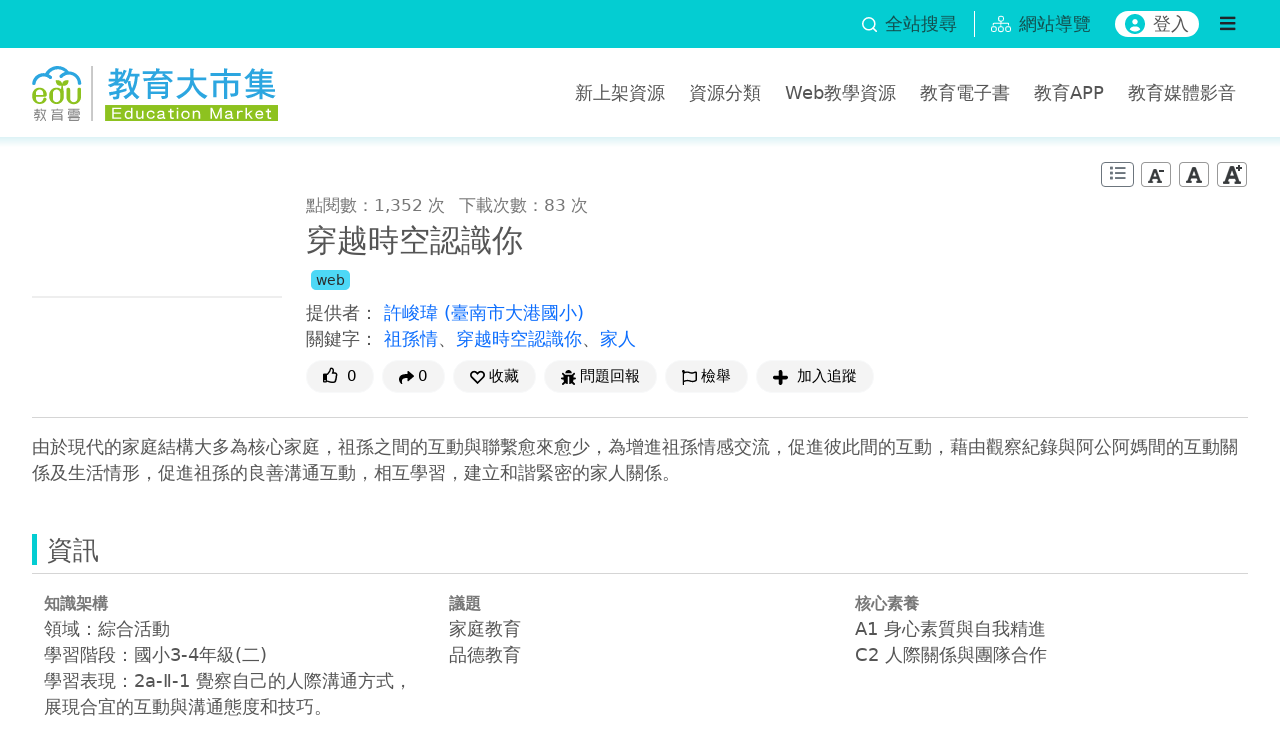

--- FILE ---
content_type: text/html;charset=UTF-8
request_url: https://market.cloud.edu.tw/search/kmLevel.jsp
body_size: 279
content:















[{"name":"性別平等教育","id":"1"},{"name":"人權教育","id":"2"},{"name":"環境教育","id":"3"},{"name":"海洋教育","id":"4"},{"name":"科技教育","id":"5"},{"name":"能源教育","id":"6"},{"name":"家庭教育","id":"7"},{"name":"原住民族教育","id":"8"},{"name":"品德教育","id":"9"},{"name":"生命教育","id":"10"},{"name":"法治教育","id":"11"},{"name":"資訊教育","id":"12"},{"name":"安全教育","id":"13"},{"name":"防災教育","id":"14"},{"name":"生涯規劃教育","id":"15"},{"name":"多元文化教育","id":"16"},{"name":"閱讀素養教育","id":"17"},{"name":"戶外教育","id":"18"},{"name":"國際教育","id":"19"}]


--- FILE ---
content_type: text/html;charset=UTF-8
request_url: https://market.cloud.edu.tw/common/comment.jsp?op=query&page=1
body_size: 67
content:



























{"totalpage":1,"totalrow":1,"code":"0","data":[]}


--- FILE ---
content_type: text/css
request_url: https://market.cloud.edu.tw/assets/css/viewjs.css
body_size: 145
content:
@media (min-width: 768px) {
  .doc-viewer {
     min-height: calc(100vh - 200px);
  }
}

@media screen and (max-width: 767px) {
  .doc-viewer {
     min-height: calc(100vh - 250px);
  }
}

@media screen and (max-width: 576px) {
  .doc-viewer {
     min-height: calc(100vh - 250px);
  }
}

@media screen and (max-width: 375px) {
  .doc-viewer  {
    min-height: calc(100vh - 80px);
  }
}

--- FILE ---
content_type: application/javascript
request_url: https://market.cloud.edu.tw/assets/js/global.js
body_size: 437
content:
window.dataLayer = window.dataLayer || [];
function gtag(){dataLayer.push(arguments);}
gtag('js', new Date());

gtag('config', 'G-DQD73JVCVX');
window.addEventListener('load', function () {
  if (location.href.includes('/video/')) {
    gtag('config', 'G-R2QCZMRF8K');
  }
});


$(document).ready(function(){
    $('.login-btn').on('click', function(){
       location.href='/member/login/';
    });
});

function mevent(op, q, id){
    q = q || "";
    id = id || "";
    if  (!(op&&q==""&&id=="")) {
        $.ajax({
            async:false, 
            type: "POST",
            url: "/common/event.jsp",
            data: { op:op, q:q, id:id },
            dataType: "txt",
            success: function(msg) {}
        });
    }
}


--- FILE ---
content_type: image/svg+xml
request_url: https://market.cloud.edu.tw/assets/images/user-icon.svg
body_size: 727
content:
<?xml version="1.0" encoding="utf-8"?>
<!-- Generator: Adobe Illustrator 22.1.0, SVG Export Plug-In . SVG Version: 6.00 Build 0)  -->
<svg version="1.1" id="圖層_1" xmlns="http://www.w3.org/2000/svg" xmlns:xlink="http://www.w3.org/1999/xlink" x="0px" y="0px"
	 width="22px" height="22px" viewBox="0 0 22 22" style="enable-background:new 0 0 22 22;" xml:space="preserve">
<style type="text/css">
	.st0{fill:#03CDD2;}
</style>
<path class="st0" d="M11,0C4.9,0,0,4.9,0,11c0,6.1,4.9,11,11,11c6.1,0,11-4.9,11-11C22,4.9,17.1,0,11,0z M11,5.6c1.7,0,3,1.4,3,3
	c0,1.7-1.4,3-3,3s-3-1.4-3-3C8,6.9,9.4,5.6,11,5.6z M11,19.3c0,0-3.3,0-5.8-2.4c0,0,1.1-3.1,4.5-3.1h2.6c0,0,3.1-0.3,4.5,3.1
	C16.9,16.9,14.5,19.3,11,19.3z"/>
</svg>


--- FILE ---
content_type: image/svg+xml
request_url: https://market.cloud.edu.tw/assets/images/bookmark-regular.svg
body_size: 787
content:
<?xml version="1.0" encoding="UTF-8"?>
<svg id="_圖層_1" data-name="圖層 1" xmlns="http://www.w3.org/2000/svg" viewBox="0 0 450 402">
  <path d="M125.63,52.02h0c19.53,0,37.9,7.61,51.71,21.42l11.4,11.4,36.77,36.77,36.77-36.77,11.39-11.39c13.81-13.81,32.18-21.42,51.71-21.42s37.9,7.61,51.71,21.42c28.51,28.51,28.51,74.9,0,103.41l-11.4,11.39-140.18,140.19L85.31,188.25l-11.39-11.39c-13.81-13.81-21.42-32.18-21.42-51.71,0-19.48,7.56-37.79,21.3-51.59l.12-.12c13.81-13.81,32.17-21.42,51.71-21.42M125.63.02c-32.02,0-64.04,12.21-88.47,36.65h0c-48.87,48.87-48.87,128.1,0,176.96l11.39,11.39,176.96,176.96,176.95-176.96,11.39-11.39c48.86-48.86,48.86-128.09,0-176.95h0C389.42,12.24,357.39.02,325.38.02s-64.04,12.21-88.48,36.65l-11.39,11.39-11.4-11.4C189.68,12.23,157.65.02,125.63.02h0Z"/>
</svg>

--- FILE ---
content_type: application/javascript
request_url: https://market.cloud.edu.tw/assets/js/csp/recommend_followothers.js
body_size: 605
content:
$(document).ready(function(){
    //點擊其他人也看了這些資源資料
    $('.recommendfollow').on('click', function(e) {
        var title = $(this).data('title');
        $.ajax({
            url: '/common/relationfollow.jsp',
            async: false,
            dataType: "json",
            data: {"op": "RelationFollow", "q": title},
            success: function(data) {},
            error: function() {}
        });
        
    });
    $("#followOthers").owlCarousel({
        loop: true,
        margin: 20,
        responsiveClass: true,
        dots: false,
        responsive: {
            0: {
                items: 2,
                nav: true
            },
            600: {
                items: 3,
                nav: false
            },
            1000: {
                items: 5,
                nav: true,
                loop: false
            }
        }
    });
    var popoverTriggerList = [].slice.call(document.querySelectorAll('[data-bs-toggle="popover"]'))
    var popoverList = popoverTriggerList.map(function (popoverTriggerEl) {
        return new bootstrap.Popover(popoverTriggerEl)
    });

    $('#followOthers a').on('focus', function(){
        $(this).closest('.category-item').addClass('accessibility-line');
    }).on('blur', function(){
        $(this).closest('.category-item').removeClass('accessibility-line');
    });
});


--- FILE ---
content_type: application/javascript
request_url: https://market.cloud.edu.tw/assets/js/advanced_search.js
body_size: 2224
content:
$(document).ready(function () {
    queryFill();

    queryKMData($('#tp'), {
        opt: 'topic'
    });

    queryKMData($('#cl'), {
        opt: 'cLiteracy'
    });

    $('#lvs').on('change', function () {
        let value = $(this).val();

        if (value == 'E') {
            $('#kmtype').closest('fieldset').addClass('d-none');
            $('#lv2').closest('fieldset').removeClass('d-none');
            $('#search_studygroup').closest('fieldset').addClass('d-none');
            $('#lv2 option, #lv1 option[value=""]').addClass('d-none');
            $('#lv2 option[lvs="'+value+'"]').removeClass('d-none');
            $('#lv2 option[lvs="'+value+'"]:first').prop('selected', true);
        } else if (value == 'J' || value == 'S') {
            $('#kmtype').closest('fieldset').addClass('d-none');
            $('#lv2').closest('fieldset').addClass('d-none');
            $('#search_studygroup').closest('fieldset').addClass('d-none');
            $('#lv2 option, #lv1 option[value=""]').addClass('d-none');
            $('#lv2 option[lvs="'+value+'"]').removeClass('d-none');
            $('#lv2 option[lvs="'+value+'"]:first').prop('selected', true);
        } else if (value == 'T') {
            $('#kmtype').closest('fieldset').removeClass('d-none');
            $('#lv2').closest('fieldset').addClass('d-none');
            $('#search_studygroup').closest('fieldset').removeClass('d-none');
            $('#lv2 option, #lv1 option[value=""]').addClass('d-none');
            $('#lv2 option[lvs="S"]').removeClass('d-none');
            $('#lv2 option[lvs="S"]:first').prop('selected', true);
            $('#kmtype option[value="P"]').prop('selected', true);
        } else {
            $('#kmtype').closest('fieldset').addClass('d-none');
            $('#search_studygroup').closest('fieldset').addClass('d-none');
            $('#lv2').closest('fieldset').removeClass('d-none');
            $('#lv2 option, #lv1 option').addClass('d-none');
            $('#lv2 option[value=""], #lv1 option[value=""]').removeClass('d-none');
            $('#lv2 option[value=""]').prop('selected', true);
        }
        $('#search_studygroup option[value!=""]').remove();
        $('#lv1 option[value!=""]').remove();

        queryKMData($('#lv1'), {
            queryLevel: 1,
            opt: 'kmLevel'
        });
    });

    $('#kmtype').on('change', function () {
        $('#lv1 option[value!=""]').remove();

        queryKMData($('#lv1'), {
            queryLevel: 1,
            opt: 'kmLevel'
        });
    });

    $('#lv2').on('change', function () {
        $('#lv1 option[value!=""]').remove();

        queryKMData($('#lv1'), {
            queryLevel: 1,
            opt: 'kmLevel'
        });
    });

    $('#lv1').on('change', function () {
        let lv1 = $('#lv1').val().split('-');
        let domain_id = lv1[0];
        let dis_id = lv1[1];

        queryKMData($('#lv2'), {
            queryLevel: 2,
            disciplineId: dis_id,
            level1Id: domain_id,
            opt: 'kmLevel'
        });
    });

    $('#lv3').on('change', function () {
        let lv1 = $('#lv1').val().split('-');
        let domain_id = lv1[0];
        let dis_id = lv1[1];
        let lv2 = $('#lv2').val();
        let lv3 = $(this).val();

        //數學才要先選學習內容再查學習表現
        if (domain_id == '7') {
            $('#lv4 option[value!=""]').remove();

            queryKMData($('#lv4'), {
                queryLevel: 4,
                disciplineId: dis_id,
                level1Id: domain_id,
                level2Id: lv2,
                level3Id: lv3,
                opt: 'kmLevel'
            });
        }
    });

    //首頁一般搜尋
    $('#simpleSearch').on('click', function () {
        $('#lv1 option:not([value=""]').remove();
        $('#lv2 option:not([value=""]').remove();
        $('#lv3 option:not([value=""]').remove();
        $('#lv4 option:not([value=""]').remove();
        $('#tp option:not([value=""]').remove();
        $('#cl option:not([value=""]').remove();
        $('#searchform').submit();
    })

    //進階搜尋
    $('#advSearchBtn').on('click', function () {
        if ($('input[name="q"]').val() != '' || 
            $('input[name="res_type"]:checked').length > 0 || 
            $('input[name="resourcetype"]:checked').length > 0 || 
            $('#lv1').val() != '' || 
            $('#lv2').val() != '' || 
            $('#lv3').val() != '' || 
            $('#lv4').val() != '' || 
            $('#tp').val() != '' || 
            $('#cl').val() != '') {
            $('#searchform').submit();
        }
    });

    //更新其他 input 的值
    $('input[name="q"]').on('input', function () {
        const value = $(this).val();
        $('input[name="q"]').val(value);
    });

    //按下enter搜尋
    $('input[name="q"]').keypress(function (e) {
        if (e.which == 13) {
            if ($('input[name="q"]').val() != '') {
                $('#searchform').submit();
            }
        }
    });
  
    //無輸入條件顯示toast
    let toast;
    $('#advSearchBtn').on('click', function () {
        const isAllEmpty =
            $('input[name="q"]').val().trim() === '' &&
            $('input[name="res_type"]:checked').length === 0 &&
            $('input[name="resourcetype"]:checked').length === 0 &&
            $('#lv1').val() === '' &&
            $('#lv2').val() === '' &&
            $('#lv3').val() === '' &&
            $('#lv4').val() === '' &&
            $('#tp').val() === '' &&
            $('#cl').val() === '';

        if (isAllEmpty) {
            const toastEl = document.getElementById('searchToast');
            toast = new bootstrap.Toast(toastEl, {
                delay: 2500,
                autohide: true
            });
            toast.show();
        } else {
            $('#searchform').submit();
        }
    });

    // 條件變動關閉toast
    const closeToastIfAnyInputFilled = function () {
        const hasInput =
            $('input[name="q"]').val() !== '' ||
            $('input[name="res_type"]:checked').length > 0 ||
            $('input[name="resourcetype"]:checked').length > 0 ||
            $('#lv1').val() !== '' ||
            $('#lv2').val() !== '' ||
            $('#lv3').val() !== '' ||
            $('#lv4').val() !== '' ||
            $('#tp').val() !== '' ||
            $('#cl').val() !== '';

        if (hasInput && toast) {
            toast.hide();
        }
    };

    $('input[name="q"]').on('input', closeToastIfAnyInputFilled);
    $('input[name="res_type"], input[name="resourcetype"]').on('change', closeToastIfAnyInputFilled);
    $('#lv1, #lv2, #lv3, #lv4, #tp, #cl').on('change', closeToastIfAnyInputFilled);
});

//帶回查詢選項
function queryFill() {
    if ($('#lv1').attr('value') != undefined && $('#lv1').attr('value') != '') {
        let lv1 = $('#lv1').attr('value').split('-');
        let domain_id = lv1[0];
        let dis_id = lv1[1];

        $('#lv2 option[lvs=""], #lv1 option[value=""]').addClass('d-none');
        $.ajax({
            type: 'POST',
            url: '/search/kmLevel.jsp',
            data: {
                queryLevel: 2,
                disciplineId: dis_id,
                level1Id: domain_id,
                opt: 'kmLevel'
            },
            success: function (data) {
                data.forEach(item => {
                    if ($('#lvs').val() == 'T') {
                        $('#lv2 option[lv2="'+item.level+'"]').val(item.id);
                        $('#lv2 option[lv2="'+item.level+'"]').prop('selected', true);
                    } else {
                        if ($('#lv2 option[lv2="'+item.level+'"]').attr('lvs') == $('#lvs').val()) {
                            $('#lv2 option[lv2="'+item.level+'"]').val(item.id);

                            if ($('#lv2').attr('value') == item.id) {
                                $('#lv2 option[lv2="'+item.level+'"]').prop('selected', true);
                            }
                        }
                    }
                });

                queryKMData($('#lv1'), {
                    queryLevel: 1,
                    opt: 'kmLevel'
                });
            },
            dataType: 'json'
        });
    }
}

function queryKMData(elem, dataBody) {
    dataBody['lvs'] = $('#lvs').val();
    dataBody['kmtype'] = $('#kmtype').val();

    $.ajax({
        type: 'POST',
        url: '/search/kmLevel.jsp',
        data: dataBody,
        success: function (data) {
            if (elem.attr('id') == 'lv1') {
                $('#lv3, #lv4').find('option[value!=""]').remove();

                data.forEach(item => {
                    let html = '';

                    if ($('#lvs').val() == 'T') {
                        let studygroup_html = '<option value="'+item.studygroup+'">'+item.studygroup+'</option>';
                        $('#search_studygroup').append(studygroup_html);

                        html = '<option class="d-none" studygroup="'+item.studygroup+'" value="'+item.id+'">'+item.discipline_name+'</option>';
                    } else {
                        html = '<option value="'+item.id+'">'+item.name+'</option>';
                    }

                    if (item.levels.includes($('#lv2 option:selected').attr('lv2')) == true) {
                        elem.append(html);
                    }
                });

                if ($('#search_studygroup').attr('value') != undefined && $('#search_studygroup').attr('value') != '') {
                    $('#search_studygroup option[value="'+$('#search_studygroup').attr('value')+'"]').prop('selected', true);
                } else {
                    $('#search_studygroup option[value!=""]:first').prop('selected', true);
                }

                if ($('#lv1').attr('value') != undefined && $('#lv1').attr('value') != '') {
                    $('#lv1 option[value="'+$('#lv1').attr('value')+'"]').prop('selected', true);
                } else {
                    $('#lv1 option[value!=""]:first').prop('selected', true);
                }

                $('#lv1 option[studygroup="'+$('#search_studygroup').val()+'"]').removeClass('d-none');

                let lv1 = $('#lv1').val().split('-');
                let domain_id = lv1[0];
                let dis_id = lv1[1];

                queryKMData($('#lv2'), {
                    queryLevel: 2,
                    disciplineId: dis_id,
                    level1Id: domain_id,
                    opt: 'kmLevel'
                });
            } else if (elem.attr('id') == 'lv2') {
                $('#lv2 option[lvs!=""]').removeAttr('value');
                $('#lv3, #lv4').find('option[value!=""]').remove();

                data.forEach(item => {
                    if ($('#lvs').val() == 'T') {

                        $('#lv2 option[lv2="'+item.level+'"]').val(item.id);
                    } else {
                        if ($('#lv2 option[lv2="'+item.level+'"]').attr('lvs') == $('#lvs').val()) {
                            $('#lv2 option[lv2="'+item.level+'"]').val(item.id);
                        }
                    }
                });

                let lv1 = $('#lv1').val().split('-');
                let domain_id = lv1[0];
                let dis_id = lv1[1];
                let lv2 = $('#lv2').val();
                queryKMData($('#lv3'), {
                    queryLevel: 3,
                    disciplineId: dis_id,
                    level1Id: domain_id,
                    level2Id: lv2,
                    opt: 'kmLevel'
                });
            } else if (elem.attr('id') == 'lv3') {
                data.forEach(item => {
                    let html = '<option value="'+item.id+'">'+item.name+'</option>';
                    elem.append(html);
                });

                //數學以外直接列出學習內容和學習表現
                let lv1 = $('#lv1').val().split('-');
                let domain_id = lv1[0];
                let dis_id = lv1[1];
                let lv2 = $('#lv2').val();
                if (domain_id != '7') {
                    queryKMData($('#lv4'), {
                        queryLevel: 4,
                        disciplineId: dis_id,
                        level1Id: domain_id,
                        level2Id: lv2,
                        opt: 'kmLevel'
                    });
                } else if ($('#lv3').attr('value') != undefined && $('#lv3').attr('value') != '') {
                    //帶回資料時列出數學學習表現選項
                    $('#lv4 option[value!=""]').remove();
                    let lv3 = $('#lv3').attr('value');

                    queryKMData($('#lv4'), {
                        queryLevel: 4,
                        disciplineId: dis_id,
                        level1Id: domain_id,
                        level2Id: lv2,
                        level3Id: lv3,
                        opt: 'kmLevel'
                    });
                }
            } else if (elem.attr('id') == 'lv4' || elem.attr('id') == 'tp' || elem.attr('id') == 'cl') {
                data.forEach(item => {
                    let html = '<option value="'+item.id+'">'+item.name+'</option>';
                    elem.append(html);
                });
            }

            if (elem.attr('value') != undefined && elem.attr('value') != '') {
                elem.find('option[value="'+elem.attr('value')+'"]').prop('selected', true);
                elem.removeAttr('value');
            }
        },
        dataType: 'json'
    });
}


--- FILE ---
content_type: image/svg+xml
request_url: https://market.cloud.edu.tw/assets/images/sitemap.svg
body_size: 1558
content:
<svg xmlns="http://www.w3.org/2000/svg" viewBox="0 0 25.08 20.46"><defs><style>.cls-1{fill:#fff;}</style></defs><g id="圖層_2" data-name="圖層 2"><g id="圖層_2-2" data-name="圖層 2"><path class="cls-1" d="M4.39,20.22H2.9A2.84,2.84,0,0,1,0,17.32V15.83a2.85,2.85,0,0,1,2.9-2.9H4.39a2.85,2.85,0,0,1,2.9,2.9v1.49A3.05,3.05,0,0,1,4.39,20.22Zm-1.49-6a1.61,1.61,0,0,0-1.65,1.65V17.4A1.61,1.61,0,0,0,2.9,19.05H4.39A1.61,1.61,0,0,0,6,17.4V15.91a1.61,1.61,0,0,0-1.65-1.65Z"/><path class="cls-1" d="M22.18,20.22H20.69a2.85,2.85,0,0,1-2.9-2.9V15.83a2.85,2.85,0,0,1,2.9-2.9h1.49a2.85,2.85,0,0,1,2.9,2.9v1.49A2.84,2.84,0,0,1,22.18,20.22Zm-1.49-6a1.61,1.61,0,0,0-1.64,1.65V17.4a1.6,1.6,0,0,0,1.64,1.65h1.49a1.61,1.61,0,0,0,1.65-1.65V15.91a1.61,1.61,0,0,0-1.65-1.65Z"/><path class="cls-1" d="M21.48,8.62H13.17V7.13h.08a2.85,2.85,0,0,0,2.9-2.9V2.82A2.83,2.83,0,0,0,13.25,0H11.76a2.84,2.84,0,0,0-2.9,2.9V4.39a2.84,2.84,0,0,0,2.9,2.9h.15V8.78H3.61a1.46,1.46,0,0,0-1.42,1.41V11.6a.63.63,0,0,0,.63.63.68.68,0,0,0,.63-.63V10.19A.17.17,0,0,1,3.61,10h8.23v3.14h-.16a2.84,2.84,0,0,0-2.9,2.9v1.49a2.85,2.85,0,0,0,2.9,2.9h1.49a2.85,2.85,0,0,0,2.9-2.9V16.07a2.85,2.85,0,0,0-2.9-2.9H13V10h8.23a.17.17,0,0,1,.16.16V11.6a.62.62,0,0,0,.62.63.68.68,0,0,0,.63-.63V10.19A1.24,1.24,0,0,0,21.48,8.62ZM10.19,4.39V2.9a1.61,1.61,0,0,1,1.65-1.65h1.48A1.61,1.61,0,0,1,15,2.9V4.39A1.61,1.61,0,0,1,13.32,6H11.84A1.71,1.71,0,0,1,10.19,4.39Zm4.7,11.44v1.49A1.61,1.61,0,0,1,13.25,19H11.76a1.61,1.61,0,0,1-1.65-1.65V15.83a1.61,1.61,0,0,1,1.65-1.64h1.49A1.69,1.69,0,0,1,14.89,15.83Z"/></g></g></svg>

--- FILE ---
content_type: application/javascript
request_url: https://market.cloud.edu.tw/assets/js/domainurl.js
body_size: 270
content:

function getDomainURL() {
    var _curl = document.URL;
    var potobj = ["http://", "https://"];
    var localhref = "";
    if (_curl !="") {
        var _ch1;
        for(var key in potobj){
            if (_curl.indexOf(potobj[key])>-1) {
                _ch1 = potobj[key].length;
                break;
            }
        }
        var _tmpstr = (_curl.substring(_ch1, _curl.length));
        var _ch2 = _tmpstr.indexOf("/");
        localhref = _curl.substring(0,_ch1+_ch2+1);
    }
    return localhref;
}


--- FILE ---
content_type: application/javascript
request_url: https://market.cloud.edu.tw/assets/js/csp/module_comment.js
body_size: 1791
content:
var page = 1, totalpage = 0;
$(function(){
    /* lightbox 會員登入訊息 */
    var _loginmsg = '請先<a href="/member/login/" title="大市集會員登入" class="a_link">登入</a>大市集，才能使用此功能。';
    commentList(page); /* 列出相關評論內容 */
    /* 按下"發表"鈕 */
    $("#sendcomment").on('click', function(e) {
        e.preventDefault();
        if (membercheck()==true) { /* 檢查使用者目前是否已登入系統(此部份script 在 /web/content.jsp or /ebook/content.jsp or /app/content.jsp) */
            var _commentext = $('#commentext').val();
            sendcomment();
            mevent('C', _commentext, $('#resources_id').val());
        } else {
            showMsgModal(_loginmsg, 'c');
        }
    });
/* 使用者目前是已登入系統後, 則不檢查, 僅按 #sendcomment "發表"鈕才再次即時檢查是否仍為登入狀態 */
    if ($('#isLogin').val() == false) {
        $('#commentext').on('keypress', function(e){
            if (membercheck()==true) { /* 檢查使用者目前是否已登入系統(此部份script 在 /web/content.jsp or /ebook/content.jsp or /app/content.jsp) */
                if (e.ctrlKey && (e.which == 13 || e.which == 10)) {
                    e.preventDefault();
                    var _commentext = $('#commentext').val();
                    sendcomment();
                    mevent('C', _commentext, $('#resources_id').val());
                }
            } else {
                showMsgModal(_loginmsg, 'c');
            }
        });
    }
    $("#commentmore").on("click", function() {
        if (totalpage>page) {
            page++;
        }
        commentList(page);
    });
});

function commentList(page) {
    $("#commentmore").hide();
    $.post('/common/comment.jsp?op=query&page='+page, $('#commentform').serialize(), function(d) {
        if (d.code=="1") {
            var comments = "";
            var del_button = "";
            var contentstr = "", contentfullstr = "", icon = "";
            totalpage = parseInt(d.totalpage);
            if (totalpage>0) {
                for (var i=0; i<d.data.length; i++) {
                     del_button = '';
                     if (d.data[i].hasOwnProperty('owner')==true && d.data[i].owner==true) {
                         del_button = '<button onclick="del_button_press(this)" comment_id="' + d.data[i]._id + '" class="del_button btn btn-light rounded-pill btn-sm px-2 px-lg-3 mb-2 me-2">X</button>'
                     }
                     contentfullstr = decodeURIComponent((d.data[i].contents+'').replace(/\+/g, '%20'));
                     contentstr = contentfullstr;/* 動態產生每一則評論內容 */
                     comments += '<div class="comment_box col-lg-12 col-md-12 col-12 ptb10">'+
                                    del_button + 
                                     '<div class="clearfix"><span class="fw-bold me-2">'+d.data[i].name+'</span><span class="floatright">'+d.data[i].created_at+'</span></div>'+
                                     '<div class="res_desc">'+contentstr+'</div>'+
                                     '<hr class="greyline">'+ //評論間加上分隔線
                                 '</div>';
                }
                if (page==1){
                    $("#commentlist").empty().html('<div class="resource_open row">'+comments+'</div>');
                } else {
                    $("#commentlist").append('<div class="resource_open row">'+comments+'</div>');
                }
                
                if (totalpage<=page || totalpage==1) {
                    $("#commentmore").hide();
                    $("#interval").show();
                } else {
                    $("#commentmore").show();
                    $("#interval").hide();
                }
            }
        } else {
            // nofity err msg;
        }
    }, 'json').fail(function() {});
}

function sendcomment() {
    $('#commentext').val($('#commentext').val().trim());
    if ($('#commentform').validate()) {
        $.ajax({
            type: 'POST',
            url: '/common/comment.jsp?op=add',
            timeout: 10000,
            dataType: 'json',
            async:false, 
            data: $('#commentform').serialize(),
            success: function( msg ) { 
                $('#commentext').val('');
                commentList(1); /* 列出相關評論內容 */
            },
            error: function( request ) {
            }
        });
    }
}

function del_button_press(button) {
    $("#delModal").modal("show");
    $("#delModal #del_check").on("click", function() {
        var _rid = $("#commentform input[name='rid']").val();
        var _comment_id = button.getAttribute("comment_id");
        $.ajax({
            type: 'POST',
            url: '/common/comment.jsp?op=del',
            dataType: 'json',
            async:false, 
            data: {
                op: 'del',
                _id: _comment_id,
                rid: _rid
            },
            success: function( msg ) { 
                const commentBox = button.closest('.comment_box');
                if (commentBox) {
                    commentBox.remove();
                }
                $('#commentext').val('');
                commentList(1);
            },
            error: function( request ) {
            }
        });
    });
    $("#delModal").on("hidden.bs.modal", function() {
        $("#delModal #del_check").off("click");
    });
}
